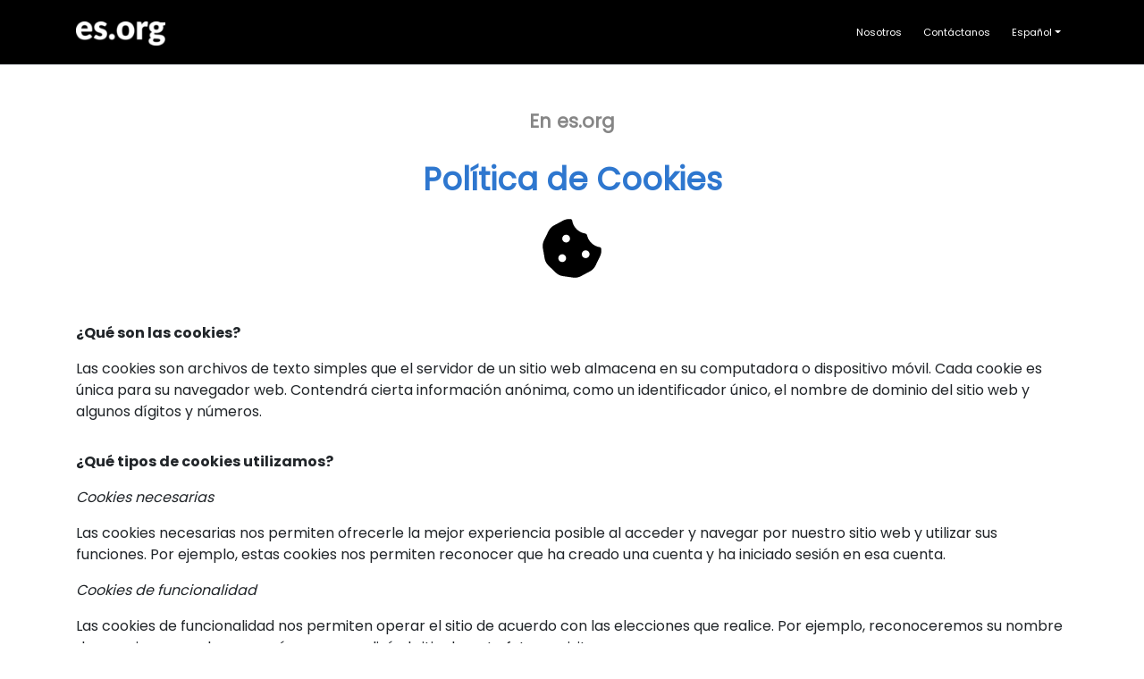

--- FILE ---
content_type: text/html; charset=UTF-8
request_url: https://compraventa.net/cookies/
body_size: 2178
content:
<!DOCTYPE html>
<html lang="en">
	<head>
		<meta charset="utf-8">
		<meta name="viewport" content="width=device-width, initial-scale=1, shrink-to-fit=no">
		<meta name="description" content="">
		<title>es.org | Dominios Premium</title>
		
		<!-- Bootstrap core CSS -->
		<link href="/assets/dist/css/bootstrap.css" rel="stylesheet">

		<!-- Lato font-family -->
		<link href='https://fonts.googleapis.com/css?family=Lato:400,700' rel='stylesheet' type='text/css'>

		<!-- def custom styles -->
		<link href="/main.css" rel="stylesheet">
	</head>
	<body class="bg-white">
    <header>
				<nav class="navbar pb-3 pt-3 border-bottom navbar-expand-md navbar-dark fixed-top bg-black">
					<div class="container">
						<a class="navbar-brand" href="http://es.org">
							<img src="/img/logo_esorg_white.png" class="def-header-logo img-fluid" alt="es.org">
						</a>
						<button class="navbar-toggler" type="button" data-toggle="collapse" data-target="#navbarCollapse" aria-controls="navbarCollapse" aria-expanded="false" aria-label="Toggle navigation">
							<span class="navbar-toggler-icon"></span>
						</button>
						<div class="collapse navbar-collapse def-footer-contact-ft-size" id="navbarCollapse">
							<ul class="navbar-nav ml-auto">
							<li class="nav-item active">
								<a class="nav-link mr-2 text-white" href="/about">Nosotros</a>
							</li>
							<li class="nav-item active">
								<a class="nav-link mr-2 text-white" href="/contact">Contáctanos</a>
							</li>
							<li class="nav-item dropdown">
								<a id="esorg-language-a" class="nav-link dropdown-toggle text-white" href="" id="dropdown09" data-toggle="dropdown" aria-haspopup="true" aria-expanded="false"><!--<img src="img/svg/font-awesome/language.svg" class="img-fluid esorg-language-img" alt="Language">--> Español</a>
								<div class="dropdown-menu" aria-labelledby="dropdown09">
									<button id="english-lang-button" class="dropdown-item"><span class="flag-icon flag-icon-fr"> </span>  English</button>
									<button id="spanish-lang-button" class="dropdown-item"><span class="flag-icon flag-icon-it"> </span>  Español</button>
								</div>
							</li>
							</ul>
						</div>
					</div>
				</nav>
			</header>
        <div class="def-central-area-padding-top">
            <main role="main" class="">
                <div class="container">
                    <div class="row">
                        <div class="col-md">
                            <div class="container">
                                <div class="row">
                                    <div class="col def-color-dark-gray def-form-title text-center">
                                        <p>En es.org</p>
                                    </div>
                                </div>
                                <div class="row">
                                    <div class="col def-color-blue pt-2 def-form-subtitle text-center">
                                        <p>Política de Cookies</p>
                                    </div>
                                </div>
								<div class="row pb-5">
                                    <div class="col text-center">
                                        <img src="/img/svg/font-awesome/cookie-bite.svg" class="img-fluid esorg-group-img-landing" alt="cookies">
                                    </div>
                                </div>
								<div class="row pb-3">
                                    <div class="col p-0">
										<p class="esorg-font-bold">¿Qué son las cookies?</p>
										<p>Las cookies son archivos de texto simples que el servidor de un sitio web almacena en su computadora o dispositivo móvil. Cada cookie es única para su navegador web. Contendrá cierta información anónima, como un identificador único, el nombre de dominio del sitio web y algunos dígitos y números.</p>
                                    </div>
                                </div>
								<div class="row">
                                    <div class="col p-0">
										<p class="esorg-font-bold">¿Qué tipos de cookies utilizamos?</p>
										<p><p><i>Cookies necesarias</i></p>
<p>Las cookies necesarias nos permiten ofrecerle la mejor experiencia posible al acceder y navegar por nuestro sitio web y utilizar sus funciones. Por ejemplo, estas cookies nos permiten reconocer que ha creado una cuenta y ha iniciado sesión en esa cuenta.</p>
<p><i>Cookies de funcionalidad</i></p>
<p>Las cookies de funcionalidad nos permiten operar el sitio de acuerdo con las elecciones que realice. Por ejemplo, reconoceremos su nombre de usuario y recordaremos cómo personalizó el sitio durante futuras visitas.</p>
<p><i>Cookies analíticas</i></p>
<p>Estas cookies nos permiten a nosotros y a los servicios de terceros recopilar datos agregados con fines estadísticos sobre cómo nuestros visitantes usan el sitio web. Estas cookies no contienen información personal como nombres y direcciones de correo electrónico y se utilizan para ayudarnos a mejorar su experiencia de usuario del sitio web.</p></p>
                                    </div>
                                </div>
								<div class="row">
                                    <div class="col p-0">
										<p class="esorg-font-bold">¿Cómo eliminar las cookies?</p>
										<p>Si desea restringir o bloquear las cookies que establece nuestro sitio web, puede hacerlo a través de la configuración de su navegador. Alternativamente, puede visitar <a href="http://www.internetcookies.com">www.internetcookies.com</a>, que contiene información completa sobre cómo hacer esto en una amplia variedad de navegadores y dispositivos. Encontrará información general sobre las cookies y detalles sobre cómo eliminar las cookies de su dispositivo.</p>
                                    </div>
                                </div>

								<div class="row">
                                    <div class="col p-0">
										<p class="esorg-font-bold">Contáctanos</p>
										<p>Si tiene alguna pregunta sobre esta política o nuestro uso de cookies, <a href="/contact/">contáctanos</a>.</p>
                                    </div>
                                </div>
                            </div>
                        </div>
                    </div>
                </div>
            </main>
        </div>
        <footer class="def-bg-color-light-gray pt-4 pb-4">
		<div class="container">
			<div class="row">
				<div class="col-7">
					<div class="row">
						<div class="col">
							<img src="/img/logo_es_org.png" class="def-footer-logo img-fluid" alt="es.org">
						</div>
					</div>
					<div class="row">
						<div class="col">
							<p class="def-color-dark-gray mb-0 def-rights-pt esorg-footer-rights-size">Todos los derechos reservados 2022</p>
						</div>
					</div>
				</div>
				<div class="col-5 text-right def-footer-contact-line-height">
					<div class="row">
						<div class="col">
							<span class="align-top def-footer-contact-ft-size">
								<a class="def-footer-span def-color-dark-gray-variant font-weight-bold" href="/about">Nosotros</a>
							</span>
						</div>
					</div>
					<div class="row">
						<div class="col">
							<span class="align-top def-footer-contact-ft-size">
								<a class="def-footer-span def-color-dark-gray-variant font-weight-bold" href="/contact">Contáctanos</a>
							</span>
						</div>
					</div>
				</div>
			</div>
		</div>
	</footer>
        <script src="https://code.jquery.com/jquery-3.5.1.slim.min.js" integrity="sha384-DfXdz2htPH0lsSSs5nCTpuj/zy4C+OGpamoFVy38MVBnE+IbbVYUew+OrCXaRkfj" crossorigin="anonymous"></script>
		<script src="/assets/dist/js/bootstrap.bundle.js"></script>
    </body>
</html>